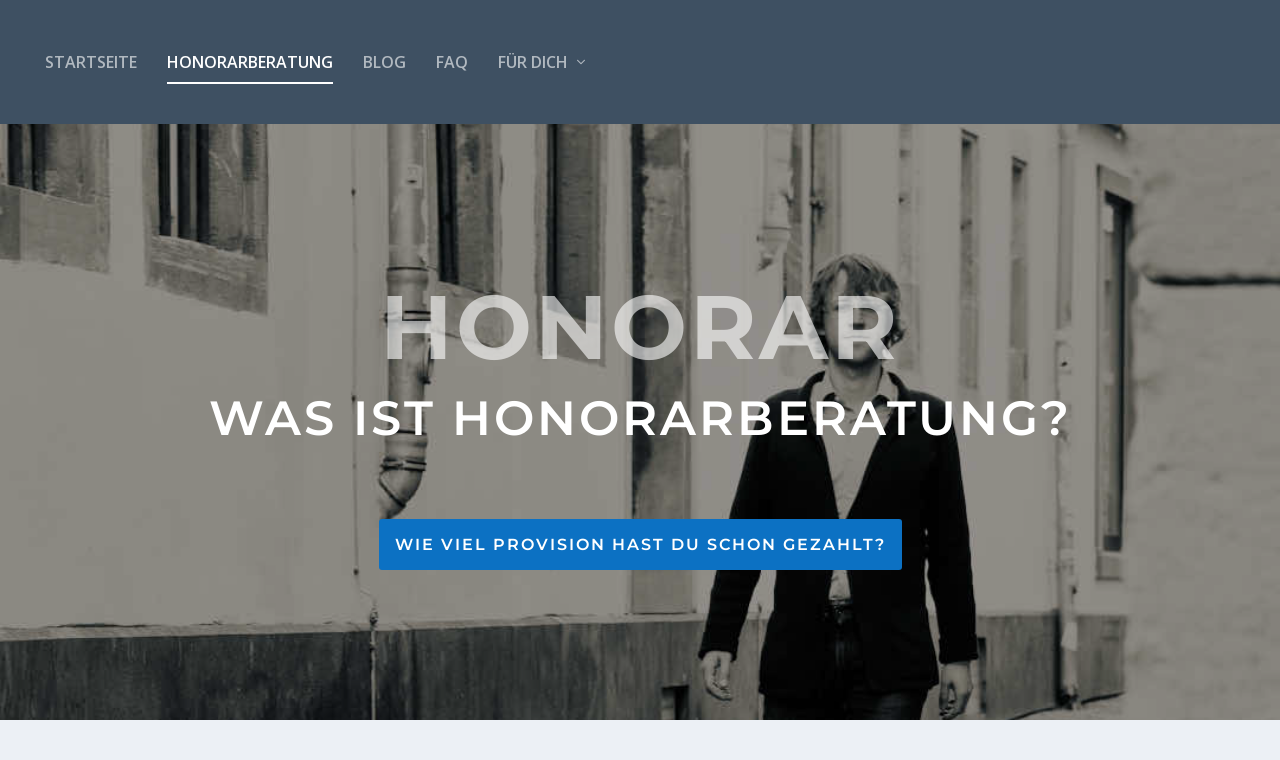

--- FILE ---
content_type: text/css
request_url: https://www.larssteinmann.de/wp-content/et-cache/103/et-core-unified-tb-723-deferred-103.min.css?ver=1765269198
body_size: 881
content:
.et_pb_section_0_tb_footer.et_pb_section{background-color:#3e5062!important}.et_pb_text_0_tb_footer.et_pb_text,.et_pb_text_1_tb_footer.et_pb_text,.et_pb_text_2_tb_footer.et_pb_text{color:#FFFFFF!important}.et_pb_row_5.et_pb_row{margin-top:-5px!important;margin-right:auto!important;margin-left:auto!important}.et_pb_counter_3 .et_pb_counter_amount,.et_pb_counter_4 .et_pb_counter_amount,.et_pb_counter_5 .et_pb_counter_amount{background-color:#00a8ff}.et_pb_counter_3 .et_pb_counter_amount.overlay,.et_pb_counter_4 .et_pb_counter_amount.overlay,.et_pb_counter_5 .et_pb_counter_amount.overlay{color:#00a8ff}.et_pb_button_1_wrapper .et_pb_button_1,.et_pb_button_1_wrapper .et_pb_button_1:hover,.et_pb_button_2_wrapper .et_pb_button_2,.et_pb_button_2_wrapper .et_pb_button_2:hover,.et_pb_button_3_wrapper .et_pb_button_3,.et_pb_button_3_wrapper .et_pb_button_3:hover{padding-top:12px!important;padding-bottom:12px!important}body #page-container .et_pb_section .et_pb_button_1{color:#ffffff!important;border-width:0px!important;letter-spacing:2px;font-size:24px;font-family:'Montserrat',Helvetica,Arial,Lucida,sans-serif!important;font-weight:600!important;text-transform:uppercase!important;background-color:#0C71C3}body #page-container .et_pb_section .et_pb_button_1:hover,body #page-container .et_pb_section .et_pb_button_2:hover,body #page-container .et_pb_section .et_pb_button_3:hover{letter-spacing:2px!important}body #page-container .et_pb_section .et_pb_button_1:after,body #page-container .et_pb_section .et_pb_button_3:after{font-size:1.6em}body.et_button_custom_icon #page-container .et_pb_button_1:after{font-size:24px}.et_pb_button_1,.et_pb_button_2,.et_pb_button_3{transition:letter-spacing 300ms ease 0ms}.et_pb_button_1,.et_pb_button_1:after,.et_pb_button_2,.et_pb_button_2:after,.et_pb_button_3,.et_pb_button_3:after{transition:all 300ms ease 0ms}div.et_pb_section.et_pb_section_7{background-position:left top;background-image:url(https://www.larssteinmann.de/wp-content/uploads/2021/09/20170320-FP-_-lars-steinmann-7006.jpeg)!important}.et_pb_section_7{height:500px}.et_pb_divider_0{height:118px}.et_pb_text_13 h2{font-size:62px;text-align:right}.et_pb_text_14 h2{text-align:center}.et_pb_text_15{font-size:20px}body #page-container .et_pb_section .et_pb_button_2{color:#ffffff!important;border-width:0px!important;letter-spacing:2px;font-family:'Montserrat',Helvetica,Arial,Lucida,sans-serif!important;font-weight:600!important;text-transform:uppercase!important;background-color:#0C71C3}.et_pb_section_9,.et_pb_section_10{padding-top:90px;padding-bottom:90px}.et_pb_section_10.et_pb_section{background-color:#f7f7f7!important}.et_pb_blurb_0.et_pb_blurb .et_pb_module_header,.et_pb_blurb_0.et_pb_blurb .et_pb_module_header a,.et_pb_blurb_1.et_pb_blurb .et_pb_module_header,.et_pb_blurb_1.et_pb_blurb .et_pb_module_header a,.et_pb_blurb_2.et_pb_blurb .et_pb_module_header,.et_pb_blurb_2.et_pb_blurb .et_pb_module_header a,.et_pb_blurb_3.et_pb_blurb .et_pb_module_header,.et_pb_blurb_3.et_pb_blurb .et_pb_module_header a,.et_pb_blurb_4.et_pb_blurb .et_pb_module_header,.et_pb_blurb_4.et_pb_blurb .et_pb_module_header a,.et_pb_blurb_5.et_pb_blurb .et_pb_module_header,.et_pb_blurb_5.et_pb_blurb .et_pb_module_header a{font-family:'Montserrat',Helvetica,Arial,Lucida,sans-serif;font-weight:600;text-transform:none;font-size:20px}.et_pb_blurb_0.et_pb_blurb p,.et_pb_blurb_1.et_pb_blurb p,.et_pb_blurb_2.et_pb_blurb p,.et_pb_blurb_3.et_pb_blurb p,.et_pb_blurb_4.et_pb_blurb p,.et_pb_blurb_5.et_pb_blurb p{line-height:1.8em}.et_pb_blurb_0.et_pb_blurb,.et_pb_blurb_1.et_pb_blurb,.et_pb_blurb_2.et_pb_blurb,.et_pb_blurb_3.et_pb_blurb,.et_pb_blurb_4.et_pb_blurb,.et_pb_blurb_5.et_pb_blurb{font-size:16px;line-height:1.8em}.et_pb_blurb_0 .et-pb-icon,.et_pb_blurb_1 .et-pb-icon,.et_pb_blurb_2 .et-pb-icon,.et_pb_blurb_3 .et-pb-icon,.et_pb_blurb_4 .et-pb-icon,.et_pb_blurb_5 .et-pb-icon{color:#898989;font-family:ETmodules!important;font-weight:400!important}.et_pb_row_13.et_pb_row{margin-top:15px!important}body #page-container .et_pb_section .et_pb_button_3{color:#ffffff!important;border-width:0px!important;letter-spacing:2px;font-size:16px;font-family:'Montserrat',Helvetica,Arial,Lucida,sans-serif!important;font-weight:600!important;text-transform:uppercase!important;background-color:#f16334}body.et_button_custom_icon #page-container .et_pb_button_3:after{font-size:16px}.et_pb_section_11,.et_pb_section_12{padding-top:0px;padding-right:0px;padding-bottom:0px;padding-left:0px}@media only screen and (max-width:980px){body #page-container .et_pb_section .et_pb_button_1{font-size:18px!important}body #page-container .et_pb_section .et_pb_button_1:after{display:inline-block;opacity:0;font-size:1.6em}body #page-container .et_pb_section .et_pb_button_1:hover:after,body #page-container .et_pb_section .et_pb_button_2:hover:after,body #page-container .et_pb_section .et_pb_button_3:hover:after{opacity:1}body.et_button_custom_icon #page-container .et_pb_button_1:after{font-size:18px}.et_pb_section_7{height:auto}.et_pb_divider_0{height:0px}.et_pb_text_13 h2{font-size:38px}body #page-container .et_pb_section .et_pb_button_2:after,body #page-container .et_pb_section .et_pb_button_3:after{display:inline-block;opacity:0}}@media only screen and (max-width:767px){body #page-container .et_pb_section .et_pb_button_1:after,body #page-container .et_pb_section .et_pb_button_2:after,body #page-container .et_pb_section .et_pb_button_3:after{display:inline-block;opacity:0}body #page-container .et_pb_section .et_pb_button_1:hover:after,body #page-container .et_pb_section .et_pb_button_2:hover:after,body #page-container .et_pb_section .et_pb_button_3:hover:after{opacity:1}.et_pb_section_7{height:180px}.et_pb_divider_0{height:0px;display:none!important}.et_pb_text_13 h2{font-size:21px}}